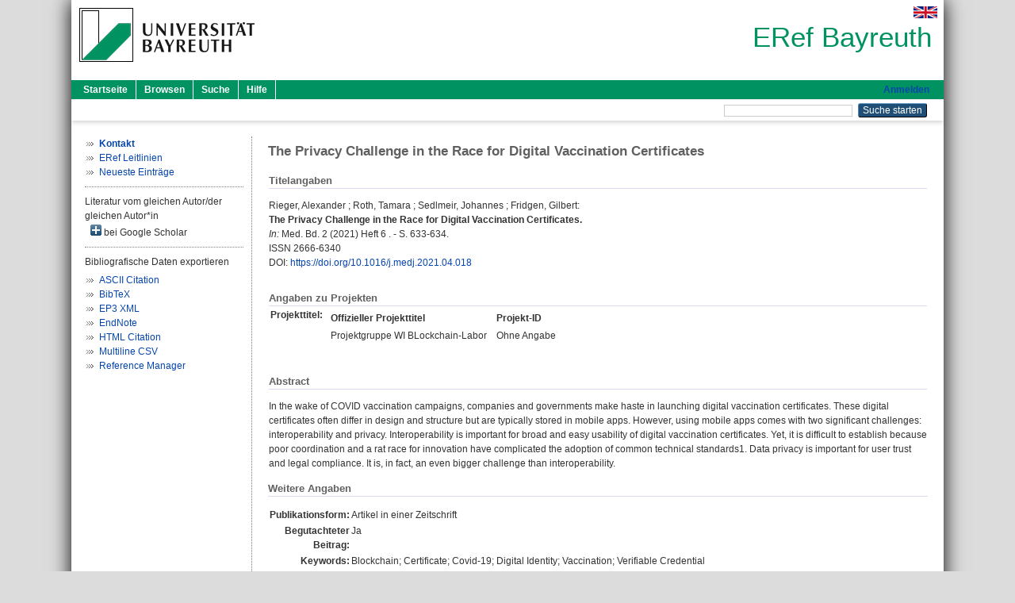

--- FILE ---
content_type: text/html; charset=utf-8
request_url: https://eref.uni-bayreuth.de/id/eprint/65085/
body_size: 5196
content:
<!DOCTYPE html PUBLIC "-//W3C//DTD XHTML 1.0 Transitional//EN" "http://www.w3.org/TR/xhtml1/DTD/xhtml1-transitional.dtd">
<html xmlns="http://www.w3.org/1999/xhtml">
  <head>
    <meta http-equiv="X-UA-Compatible" content="IE=edge" />
    <title> The Privacy Challenge in the Race for Digital Vaccination Certificates  - ERef Bayreuth</title>
    <link rel="icon" href="/favicon.ico" type="image/x-icon" />
    <link rel="shortcut icon" href="/favicon.ico" type="image/x-icon" />
    <meta name="eprints.eprintid" content="65085" />
<meta name="eprints.rev_number" content="18" />
<meta name="eprints.eprint_status" content="archive" />
<meta name="eprints.userid" content="6077" />
<meta name="eprints.dir" content="disk0/00/06/50/85" />
<meta name="eprints.lastmod" content="2021-12-22 13:52:55" />
<meta name="eprints.status_changed" content="2021-05-05 05:44:06" />
<meta name="eprints.type" content="article" />
<meta name="eprints.metadata_visibility" content="show" />
<meta name="eprints.creators_name" content="Rieger, Alexander" />
<meta name="eprints.creators_name" content="Roth, Tamara" />
<meta name="eprints.creators_name" content="Sedlmeir, Johannes" />
<meta name="eprints.creators_name" content="Fridgen, Gilbert" />
<meta name="eprints.creators_gndid" content="1161956158" />
<meta name="eprints.creators_gndid" content="123281847X" />
<meta name="eprints.creators_gndid" content="1185997458" />
<meta name="eprints.creators_gndid" content="142165891" />
<meta name="eprints.creators_ubt" content="yes" />
<meta name="eprints.creators_ubt" content="yes" />
<meta name="eprints.creators_ubt" content="yes" />
<meta name="eprints.creators_ubt" content="yes" />
<meta name="eprints.title" content="The Privacy Challenge in the Race for Digital Vaccination Certificates" />
<meta name="eprints.language" content="eng" />
<meta name="eprints.subjects" content="DDC000004" />
<meta name="eprints.subjects" content="DDC300330" />
<meta name="eprints.divisions" content="133000" />
<meta name="eprints.divisions" content="133030-100" />
<meta name="eprints.divisions" content="300000" />
<meta name="eprints.divisions" content="330000" />
<meta name="eprints.divisions" content="330007" />
<meta name="eprints.divisions" content="330008" />
<meta name="eprints.divisions" content="100000" />
<meta name="eprints.divisions" content="130000" />
<meta name="eprints.divisions" content="133000-00" />
<meta name="eprints.keywords" content="Blockchain; Certificate; Covid-19; Digital Identity; Vaccination; Verifiable Credential" />
<meta name="eprints.abstract_original_text" content="In the wake of COVID vaccination campaigns, companies and governments make haste in launching digital vaccination certificates. These digital certificates often differ in design and structure but are typically stored in mobile apps. However, using mobile apps comes with two significant challenges: interoperability and privacy. Interoperability is important for broad and easy usability of digital vaccination certificates. Yet, it is difficult to establish because poor coordination and a rat race for innovation have complicated the adoption of common technical standards1. Data privacy is important for user trust and legal compliance. It is, in fact, an even bigger challenge than interoperability." />
<meta name="eprints.abstract_original_lang" content="eng" />
<meta name="eprints.date" content="2021" />
<meta name="eprints.full_text_status" content="none" />
<meta name="eprints.publication" content="Med" />
<meta name="eprints.volume" content="2" />
<meta name="eprints.number" content="6" />
<meta name="eprints.pagerange" content="633-634" />
<meta name="eprints.refereed" content="yes" />
<meta name="eprints.issn" content="2666-6340" />
<meta name="eprints.related_doi" content="doi:10.1016/j.medj.2021.04.018" />
<meta name="eprints.originate_ubt" content="yes" />
<meta name="eprints.person_search" content="Rieger Alexander" />
<meta name="eprints.person_search" content="Roth Tamara" />
<meta name="eprints.person_search" content="Sedlmeir Johannes" />
<meta name="eprints.person_search" content="Fridgen Gilbert" />
<meta name="eprints.person_view_name" content="Rieger, Alexander" />
<meta name="eprints.person_view_name" content="Roth, Tamara" />
<meta name="eprints.person_view_name" content="Sedlmeir, Johannes" />
<meta name="eprints.person_view_name" content="Fridgen, Gilbert" />
<meta name="eprints.person_view_gndid" content="1161956158" />
<meta name="eprints.person_view_gndid" content="123281847X" />
<meta name="eprints.person_view_gndid" content="1185997458" />
<meta name="eprints.person_view_gndid" content="142165891" />
<meta name="eprints.person_view_ubt" content="yes" />
<meta name="eprints.person_view_ubt" content="yes" />
<meta name="eprints.person_view_ubt" content="yes" />
<meta name="eprints.person_view_ubt" content="yes" />
<meta name="eprints.projekt_titel_text" content="Projektgruppe WI BLockchain-Labor" />
<meta name="eprints.fp7_project" content="no" />
<meta name="eprints.fp7_type" content="info:eu-repo/semantics/article" />
<meta name="eprints.citation" content="  Rieger, Alexander ; Roth, Tamara ; Sedlmeir, Johannes ; Fridgen, Gilbert:    The Privacy Challenge in the Race for Digital Vaccination Certificates.        In: Med.  Bd. 2  (2021)  Heft 6 .  - S. 633-634.  ISSN 2666-6340   DOI: https://doi.org/10.1016/j.medj.2021.04.018 &lt;https://doi.org/10.1016/j.medj.2021.04.018&gt;      " />
<link rel="schema.DC" href="http://purl.org/DC/elements/1.0/" />
<meta name="DC.relation" content="https://eref.uni-bayreuth.de/id/eprint/65085/" />
<meta name="DC.title" content="The Privacy Challenge in the Race for Digital Vaccination Certificates" />
<meta name="DC.creator" content="Rieger, Alexander" />
<meta name="DC.creator" content="Roth, Tamara" />
<meta name="DC.creator" content="Sedlmeir, Johannes" />
<meta name="DC.creator" content="Fridgen, Gilbert" />
<meta name="DC.subject" content="004 Informatik" />
<meta name="DC.subject" content="330 Wirtschaft" />
<meta name="DC.date" content="2021" />
<meta name="DC.type" content="Artikel in einer Zeitschrift" />
<meta name="DC.type" content="NonPeerReviewed" />
<meta name="DC.identifier" content="  Rieger, Alexander ; Roth, Tamara ; Sedlmeir, Johannes ; Fridgen, Gilbert:    The Privacy Challenge in the Race for Digital Vaccination Certificates.        In: Med.  Bd. 2  (2021)  Heft 6 .  - S. 633-634.  ISSN 2666-6340   DOI: https://doi.org/10.1016/j.medj.2021.04.018 &lt;https://doi.org/10.1016/j.medj.2021.04.018&gt;      " />
<meta name="DC.language" content="eng" />
<link rel="alternate" href="https://eref.uni-bayreuth.de/cgi/export/eprint/65085/CSV/ubt_eref-eprint-65085.csv" type="text/csv; charset=utf-8" title="Multiline CSV" />
<link rel="alternate" href="https://eref.uni-bayreuth.de/cgi/export/eprint/65085/HTML/ubt_eref-eprint-65085.html" type="text/html; charset=utf-8" title="HTML Citation" />
<link rel="alternate" href="https://eref.uni-bayreuth.de/cgi/export/eprint/65085/RIS/ubt_eref-eprint-65085.ris" type="text/plain" title="Reference Manager" />
<link rel="alternate" href="https://eref.uni-bayreuth.de/cgi/export/eprint/65085/EndNote/ubt_eref-eprint-65085.enw" type="text/plain; charset=utf-8" title="EndNote" />
<link rel="alternate" href="https://eref.uni-bayreuth.de/cgi/export/eprint/65085/XML/ubt_eref-eprint-65085.xml" type="application/vnd.eprints.data+xml; charset=utf-8" title="EP3 XML" />
<link rel="alternate" href="https://eref.uni-bayreuth.de/cgi/export/eprint/65085/Text/ubt_eref-eprint-65085.txt" type="text/plain; charset=utf-8" title="ASCII Citation" />
<link rel="alternate" href="https://eref.uni-bayreuth.de/cgi/export/eprint/65085/BibTeX/ubt_eref-eprint-65085.bib" type="text/plain; charset=utf-8" title="BibTeX" />
<link rel="Top" href="https://eref.uni-bayreuth.de/" />
    <link rel="Sword" href="https://eref.uni-bayreuth.de/sword-app/servicedocument" />
    <link rel="SwordDeposit" href="https://eref.uni-bayreuth.de/id/contents" />
    <link rel="Search" type="text/html" href="https://eref.uni-bayreuth.de/cgi/search" />
    <link rel="Search" type="application/opensearchdescription+xml" href="https://eref.uni-bayreuth.de/cgi/opensearchdescription" title="ERef Bayreuth" />
    <script type="text/javascript">
// <![CDATA[
var eprints_http_root = "https://eref.uni-bayreuth.de";
var eprints_http_cgiroot = "https://eref.uni-bayreuth.de/cgi";
var eprints_oai_archive_id = "eref.uni-bayreuth.de";
var eprints_logged_in = false;
var eprints_logged_in_userid = 0; 
var eprints_logged_in_username = ""; 
var eprints_logged_in_usertype = ""; 
// ]]></script>
    <style type="text/css">.ep_logged_in { display: none }</style>
    <link rel="stylesheet" type="text/css" href="/style/auto-3.4.3.css" />
    <script type="text/javascript" src="/javascript/auto-3.4.3.js">
//padder
</script>
    <!--[if lte IE 6]>
        <link rel="stylesheet" type="text/css" href="/style/ie6.css" />
   <![endif]-->
    <meta name="Generator" content="EPrints 3.4.3" />
    <meta http-equiv="Content-Type" content="text/html; charset=UTF-8" />
    <meta http-equiv="Content-Language" content="de" />
    
  </head>
  <body>
    

    <div id="pageContainer" class="pageContainer">
     <div id="branding">
      <span id="logo">
       <div id="headerprint">
        <h2>ERef Bayreuth</h2>
       </div>
       <div id="header" class="ep_noprint">
        <a href="https://www.uni-bayreuth.de/" title="UBT-Homepage" tabindex="-1" target="_blank">
         <img src="/images/logo-university-of-bayreuth.png" id="ubtlogo" alt="Logo UBT" title="Homepage der UBT" />
        </a>
         <div id="ep_tm_languages"><a href="/cgi/set_lang?lang=en&amp;referrer=https%3A%2F%2Feref.uni-bayreuth.de%2Fid%2Feprint%2F65085%2F" title="English"><img src="/images/flags/en.png" align="top" border="0" alt="English" /></a></div>
        <div id="headerrechts">
         <a id="headerrechts" href="/" title="Startseite">
          <div id="headerrechtstext">ERef Bayreuth</div>
         </a>
        </div> <!-- headerrechts -->
       </div> <!-- header -->
       </span> <!-- logo -->
      </div> <!-- branding -->
       
      <div id="ep_tm_header" class="ep_noprint">
       <div class="ubt_tm_menu_top">
        <div class="ep_tm_menu_left">
         <ul class="ep_tm_menu">
          <li>
           <a href="/" title="
	 Startseite
	">
            
	 Startseite
	
           </a>
          </li>
          <li>
           <a href="/view/" title="
	 Browsen
	" menu="ep_tm_menu_browse">
            
	 Browsen
	
           </a>
            <ul id="ep_tm_menu_browse" style="display:none;">
	     <li>
              <a href="/view/person_gndid/">
               In den Einträgen blättern nach 
               Person (UBT)
              </a>
             </li>
             <li>
              <a href="/view/divisions/">
               In den Einträgen blättern nach 
               Institutionen der Universität Bayreuth
              </a>
             </li>
             <li>
              <a href="/view/projekt/">
               In den Einträgen blättern nach 
               Projekte
              </a>
             </li>
             <li>
              <a href="/view/series/">
               In den Einträgen blättern nach 
               Schriftenreihen
              </a>
             </li>
             <li>
              <a href="/view/journal/">
               In den Einträgen blättern nach 
               Zeitschriften
              </a>
             </li>
             <li>
              <a href="/view/type/">
               In den Einträgen blättern nach 
               Publikationsform
              </a>
             </li>
             <li>
              <a href="/view/year/">
               In den Einträgen blättern nach 
               Jahr
              </a>
             </li>
             <li>
              <a href="/view/subjects/">
               In den Einträgen blättern nach 
               Sachgebiete der DDC
              </a>
             </li>
            </ul>
          </li>
          <li>
           <a href="/cgi/search/advanced" title="
	 Suche
	">
            
	 Suche
	
           </a>
          </li>
          <li>
           <a href="/help/index.html" title="
         Hilfe
	">
            
         Hilfe
	
           </a>
          </li>
         </ul>
        </div> <!-- ep_tm_menu_left -->
        <div class="ep_tm_menu_right">
         
		<a id="loginButton" href="https://eref.uni-bayreuth.de/cgi/users/home">Anmelden</a>
	
        </div> <!-- ep_tm_menu_right -->
       </div> <!-- ep_tm_menu_top -->

       <div class="ep_tm_searchbar">
        <div>
         <ul class="ep_tm_key_tools" id="ep_tm_menu_tools" role="toolbar"></ul>
        </div>
        <div>
         <form method="get" accept-charset="utf-8" action="/cgi/search" role="search" aria-label="Publication simple search">
          <input class="ep_tm_searchbarbox" size="20" type="text" name="q" aria-labelledby="searchbutton" />
          <input class="ep_tm_searchbarbutton" value="Suche starten" type="submit" name="_action_search" id="searchbutton" />
          <input type="hidden" name="_action_search" value="Search" />
          <input type="hidden" name="_order" value="bytitle" />
          <input type="hidden" name="basic_srchtype" value="ALL" />
          <input type="hidden" name="_satisfyall" value="ALL" />
         </form>
        </div>
       	</div> <!-- ep_tm_searchbar -->
      </div> <!-- ep_tm_header -->

      <div id="ubt_main">
       <table class="ubt_main_table" cellpadding="0" cellspacing="0">
        <tr>
         <td id="ubt_main_left" class="ep_noprint" align="left" valign="top">
                <ul class="ubt_browseleft" style="margin-top:0;">
                        <li><a href="/contact.html"><strong>Kontakt</strong></a></li>
                        <li><a href="/leitlinien.html">ERef Leitlinien</a></li>
                        <li><a href="/cgi/latest">Neueste Einträge</a></li>
                </ul>
        <hr class="hr_dotted" />Literatur vom gleichen Autor/der gleichen Autor*in<div id="author_google" style="padding:2px 0 0 2px;" onClick="show_author ( 'google' )"><img id="author_google_image" alt="plus" title="plus" src="/images/plus.png" border="0" /> bei Google Scholar</div><div id="author_google_list" style="display:none"><ul style="margin: 0 0 0 25px;"><li><a href="http://scholar.google.com/scholar?as_q=&amp;as_sauthors=Rieger%20Alexander" target="google">Rieger, Alexander</a></li><li><a href="http://scholar.google.com/scholar?as_q=&amp;as_sauthors=Roth%20Tamara" target="google">Roth, Tamara</a></li><li><a href="http://scholar.google.com/scholar?as_q=&amp;as_sauthors=Sedlmeir%20Johannes" target="google">Sedlmeir, Johannes</a></li><li><a href="http://scholar.google.com/scholar?as_q=&amp;as_sauthors=Fridgen%20Gilbert" target="google">Fridgen, Gilbert</a></li></ul></div><hr class="hr_dotted" />Bibliografische Daten exportieren<ul id="render_export_links"><li><a href="https://eref.uni-bayreuth.de/cgi/export/eprint/65085/Text/ubt_eref-eprint-65085.txt">ASCII Citation</a></li><li><a href="https://eref.uni-bayreuth.de/cgi/export/eprint/65085/BibTeX/ubt_eref-eprint-65085.bib">BibTeX</a></li><li><a href="https://eref.uni-bayreuth.de/cgi/export/eprint/65085/XML/ubt_eref-eprint-65085.xml">EP3 XML</a></li><li><a href="https://eref.uni-bayreuth.de/cgi/export/eprint/65085/EndNote/ubt_eref-eprint-65085.enw">EndNote</a></li><li><a href="https://eref.uni-bayreuth.de/cgi/export/eprint/65085/HTML/ubt_eref-eprint-65085.html">HTML Citation</a></li><li><a href="https://eref.uni-bayreuth.de/cgi/export/eprint/65085/CSV/ubt_eref-eprint-65085.csv">Multiline CSV</a></li><li><a href="https://eref.uni-bayreuth.de/cgi/export/eprint/65085/RIS/ubt_eref-eprint-65085.ris">Reference Manager</a></li></ul></td>
         <td id="ubt_main_left_border" class="ep_noprint" align="left" valign="top"> </td>
         <td id="ubt_main_center" align="left" valign="top">
          <h1 class="ep_tm_pagetitle"> 

The Privacy Challenge in the Race for Digital Vaccination Certificates

 </h1>
          <div class="ep_summary_content"><div class="ep_summary_content_left"></div><div class="ep_summary_content_right"></div><div class="ep_summary_content_top"></div><div class="ep_summary_content_main">

  <div class="ep_block_small">
  <h2 class="ubt_ep_heading">
   Titelangaben
  </h2>
  <p style="margin-bottom: 1em">
    


    <span class="person_name">Rieger, Alexander</span> ; <span class="person_name">Roth, Tamara</span> ; <span class="person_name">Sedlmeir, Johannes</span> ; <span class="person_name">Fridgen, Gilbert</span>:<br />



<b>The Privacy Challenge in the Race for Digital Vaccination Certificates.</b>


  <br />



   
    
    <i>In:</i> Med.
      
      Bd. 2
      
      (2021)
       Heft  6
    .
     - S. 633-634.
    
    <br />ISSN 2666-6340
    
    
      <br />DOI: <a href="https://doi.org/10.1016/j.medj.2021.04.018" target="_blank">https://doi.org/10.1016/j.medj.2021.04.018</a>
    
    
    
     <br />
  

  </p>
  </div>

  

    

    



  
  <div class="ep_block_small">
    <h2 class="ubt_ep_heading">Angaben zu Projekten</h2>
    <table class="ep_summary_page_actions">
      
        <tr>
         <th align="right" valign="top">Projekttitel:</th>
         <td valign="top">
              <div class="ep_compound ep_projekt_titel"><div class="ep_compound_header_row"><div class="ep_compound_header_cell">Offizieller Projekttitel</div><div class="ep_compound_header_cell">Projekt-ID</div></div><div class="ep_compound_data_row"><div>Projektgruppe WI BLockchain-Labor</div><div>Ohne Angabe</div></div></div>
               <br />
         </td>
        </tr>
      
      
    </table>
   </div>
  
  

  
   <div class="ep_block_small">
    <h2 class="ubt_ep_heading">Abstract</h2>
    <p style="text-align: left; margin: 1em auto 0em auto"><span>In the wake of COVID vaccination campaigns, companies and governments make haste in launching digital vaccination certificates. These digital certificates often differ in design and structure but are typically stored in mobile apps. However, using mobile apps comes with two significant challenges: interoperability and privacy. Interoperability is important for broad and easy usability of digital vaccination certificates. Yet, it is difficult to establish because poor coordination and a rat race for innovation have complicated the adoption of common technical standards1. Data privacy is important for user trust and legal compliance. It is, in fact, an even bigger challenge than interoperability.<br /></span></p>
    </div>
  

  

   <h2 class="ubt_ep_heading">Weitere Angaben</h2>
  <table style="margin-bottom: 1em; margin-top: 1em;" cellpadding="3">
    <tr>
      <th align="right">Publikationsform:</th>
      <td>
        Artikel in einer Zeitschrift
        
        
        
        
      </td>
    </tr>
    
     
     
     
     
        <tr>
         <th align="right" valign="top">Begutachteter Beitrag:</th>
         <td valign="top">Ja</td>
        </tr>
     
     
     
        <tr>
         <th align="right" valign="top">Keywords:</th>
         <td valign="top"><span>Blockchain; Certificate; Covid-19; Digital Identity; Vaccination; Verifiable Credential<br /></span></td>
        </tr>
     
     
     
     
        <tr>
         <th align="right" valign="top">Institutionen der Universität:</th>
         <td valign="top"><a href="https://eref.uni-bayreuth.de/view/divisions/100000.html">Fakultäten</a> &gt; <a href="https://eref.uni-bayreuth.de/view/divisions/130000.html">Rechts- und Wirtschaftswissenschaftliche Fakultät</a> &gt; <a href="https://eref.uni-bayreuth.de/view/divisions/133000.html">Fachgruppe Betriebswirtschaftslehre</a><br /><a href="https://eref.uni-bayreuth.de/view/divisions/100000.html">Fakultäten</a> &gt; <a href="https://eref.uni-bayreuth.de/view/divisions/130000.html">Rechts- und Wirtschaftswissenschaftliche Fakultät</a> &gt; <a href="https://eref.uni-bayreuth.de/view/divisions/133000.html">Fachgruppe Betriebswirtschaftslehre</a> &gt; <a href="https://eref.uni-bayreuth.de/view/divisions/133000-00.html">Ehemalige Professoren</a> &gt; <a href="https://eref.uni-bayreuth.de/view/divisions/133030-100.html">Professur Wirtschaftsinformatik und nachhaltiges IT-Management - Univ.-Prof. Dr. Gilbert Fridgen</a><br /><a href="https://eref.uni-bayreuth.de/view/divisions/300000.html">Forschungseinrichtungen</a><br /><a href="https://eref.uni-bayreuth.de/view/divisions/300000.html">Forschungseinrichtungen</a> &gt; <a href="https://eref.uni-bayreuth.de/view/divisions/330000.html">Institute in Verbindung mit der Universität</a><br /><a href="https://eref.uni-bayreuth.de/view/divisions/300000.html">Forschungseinrichtungen</a> &gt; <a href="https://eref.uni-bayreuth.de/view/divisions/330000.html">Institute in Verbindung mit der Universität</a> &gt; <a href="https://eref.uni-bayreuth.de/view/divisions/330007.html">Projektgruppe Wirtschaftsinformatik der Fraunhofer FIT</a><br /><a href="https://eref.uni-bayreuth.de/view/divisions/300000.html">Forschungseinrichtungen</a> &gt; <a href="https://eref.uni-bayreuth.de/view/divisions/330000.html">Institute in Verbindung mit der Universität</a> &gt; <a href="https://eref.uni-bayreuth.de/view/divisions/330008.html">FIM Kernkompetenzzentrum Finanz- &amp; Informationsmanagement</a><br /><a href="https://eref.uni-bayreuth.de/view/divisions/100000.html">Fakultäten</a><br /><a href="https://eref.uni-bayreuth.de/view/divisions/100000.html">Fakultäten</a> &gt; <a href="https://eref.uni-bayreuth.de/view/divisions/130000.html">Rechts- und Wirtschaftswissenschaftliche Fakultät</a><br /><a href="https://eref.uni-bayreuth.de/view/divisions/100000.html">Fakultäten</a> &gt; <a href="https://eref.uni-bayreuth.de/view/divisions/130000.html">Rechts- und Wirtschaftswissenschaftliche Fakultät</a> &gt; <a href="https://eref.uni-bayreuth.de/view/divisions/133000.html">Fachgruppe Betriebswirtschaftslehre</a> &gt; <a href="https://eref.uni-bayreuth.de/view/divisions/133000-00.html">Ehemalige Professoren</a></td>
        </tr>
     
     
        <tr>
         <th align="right" valign="top">Titel an der UBT entstanden:</th>
         <td valign="top">Ja</td>
        </tr>
     
     
        <tr>
         <th align="right" valign="top">Themengebiete aus DDC:</th>
         <td valign="top"><a href="https://eref.uni-bayreuth.de/view/subjects/DDC000.html">000 Informatik,Informationswissenschaft, allgemeine Werke</a> &gt; <a href="https://eref.uni-bayreuth.de/view/subjects/DDC000004.html">004 Informatik</a><br /><a href="https://eref.uni-bayreuth.de/view/subjects/DDC300.html">300 Sozialwissenschaften</a> &gt; <a href="https://eref.uni-bayreuth.de/view/subjects/DDC300330.html">330 Wirtschaft</a></td>
        </tr>
     
     
     
        <tr>
         <th align="right" valign="top">Eingestellt am:</th>
         <td valign="top">05 Mai 2021 05:44</td>
        </tr>
     
     
        <tr>
         <th align="right" valign="top">Letzte Änderung:</th>
         <td valign="top">22 Dec 2021 13:52</td>
        </tr>
     
    
    
    <tr>
      <th align="right">URI:</th>
      <td valign="top"><a href="https://eref.uni-bayreuth.de/id/eprint/65085">https://eref.uni-bayreuth.de/id/eprint/65085</a></td>
    </tr>
  </table>

  
  



</div><div class="ep_summary_content_bottom"></div><div class="ep_summary_content_after"></div></div>
         </td>
        </tr>
       </table>
      </div> <!-- ubt_main -->

       <footer>
        <div id="footer" class="floatcon ep_noprint">
         <div id="right">
          <a rel="external" href="https://eprints.org/software/">
           <img alt="EPrints Logo" src="/images/eprintslogo.png" /><img alt="EPrints Flavour Logo" src="/images/flavour.png" style="width: 28px" />
          </a>
        </div>
        <div id="left">
         <a href="https://www.ub.uni-bayreuth.de" target="_blank">
	 Universitätsbibliothek Bayreuth
	</a> - 
	  95447 Bayreuth - Tel. 0921/553450
	 <br />
         <a href="https://eref.uni-bayreuth.de/contact.html" target="_blank">
	 Kontakt 
	</a> - <a href="https://eref.uni-bayreuth.de/impressum.html" target="_blank">
	 Impressum  
	</a> - <a href="https://www.uni-bayreuth.de/de/_service/datenschutzerklaerung/index.html" target="_blank">
	 Datenschutz
	</a>
        </div>
       </div>
      </footer>
    </div> <!-- wrapper -->
  </body>
</html>